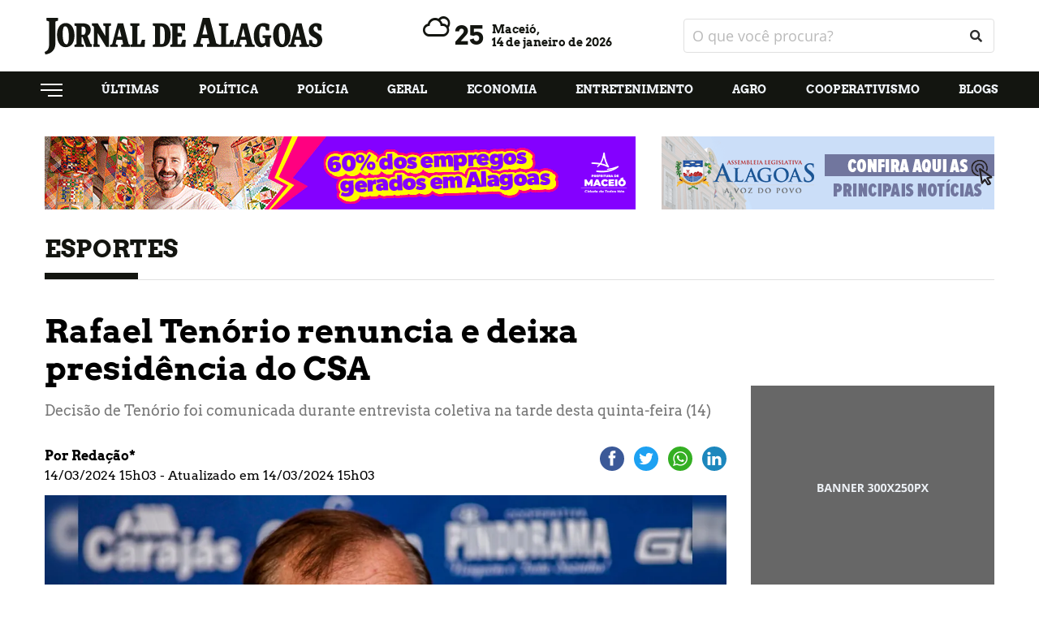

--- FILE ---
content_type: text/html; charset=UTF-8
request_url: https://www.jornaldealagoas.com.br/esportes/2024/03/14/3994-rafael-tenorio-renuncia-e-deixa-presidencia-do-csa
body_size: 7396
content:
<html>
  <head>
    <meta charset="utf-8">
    <meta http-equiv="x-ua-compatible" content="ie=edge">
    <meta http-equiv="Content-Type" content="text/html;charset=UTF-8">
    <meta name="viewport" content="width=device-width, initial-scale=1, shrink-to-fit=no">

    <meta name="keywords" content="Maceió, Alagoas, Política, Economia, Municípios, Agro, Entretenimento, Blogs, Vídeos, maceio" />
    <meta name="robots" content="index, follow">
    <meta name="author" content="2i9 NEGÓCIOS DIGITAIS - http://www.2i9.com.br" />

    <meta property="og:url" content="https://www.jornaldealagoas.com.br/esportes/2024/03/14/3994-rafael-tenorio-renuncia-e-deixa-presidencia-do-csa" />
    <meta property="og:locale" content="pt_BR" />
    <meta property="og:type" content="website" />

          <title>Jornal de Alagoas - Rafael Tenório renuncia e deixa presidência do CSA</title>
    <meta name="title" content="Jornal de Alagoas - Rafael Tenório renuncia e deixa presidência do CSA" />
    <meta property="og:title" content="Jornal de Alagoas - Rafael Tenório renuncia e deixa presidência do CSA">
      
    <meta property="og:image" content="https://img.jornaldealagoas.com.br/m6lEFG8JeFgO0_VuRf6ZW5i60f8=/300x157/smart/jornaldealagoas.nyc3.digitaloceanspaces.com/uploads/imagens/rafael-tenorio-renuncia-cargo-de-presidente-do-csa0075241600-1.webp">

    <meta property="og:description" content="O portal de notícias de Alagoas. Política, Economia, Municípios, Agro, Entretenimento, Blogs e Vídeos." />

    <link rel="apple-touch-icon" sizes="57x57" href="/assets/favicons/apple-icon-57x57.png">
    <link rel="apple-touch-icon" sizes="60x60" href="/assets/favicons/apple-icon-60x60.png">
    <link rel="apple-touch-icon" sizes="72x72" href="/assets/favicons/apple-icon-72x72.png">
    <link rel="apple-touch-icon" sizes="76x76" href="/assets/favicons/apple-icon-76x76.png">
    <link rel="apple-touch-icon" sizes="114x114" href="/assets/favicons/apple-icon-114x114.png">
    <link rel="apple-touch-icon" sizes="120x120" href="/assets/favicons/apple-icon-120x120.png">
    <link rel="apple-touch-icon" sizes="144x144" href="/assets/favicons/apple-icon-144x144.png">
    <link rel="apple-touch-icon" sizes="152x152" href="/assets/favicons/apple-icon-152x152.png">
    <link rel="apple-touch-icon" sizes="180x180" href="/assets/favicons/apple-icon-180x180.png">
    <link rel="icon" type="image/png" sizes="192x192"  href="/assets/favicons/android-icon-192x192.png">
    <link rel="icon" type="image/png" sizes="32x32" href="/assets/favicons/favicon-32x32.png">
    <link rel="icon" type="image/png" sizes="96x96" href="/assets/favicons/favicon-96x96.png">
    <link rel="icon" type="image/png" sizes="16x16" href="/assets/favicons/favicon-16x16.png">
    <link rel="manifest" href="/manifest.json">
    <meta name="msapplication-TileColor" content="#ffffff">
    <meta name="msapplication-TileImage" content="/ms-icon-144x144.png">
    <meta name="theme-color" content="#ffffff">

    <link href="/assets/css/style.css?v=3.0.10" rel="stylesheet" />
    <script src="/assets/js/app.js?v=3.0.10"></script>

    <script>
      (function(i,s,o,g,r,a,m){i['GoogleAnalyticsObject']=r;i[r]=i[r]||function(){
      (i[r].q=i[r].q||[]).push(arguments)},i[r].l=1*new Date();a=s.createElement(o),
      m=s.getElementsByTagName(o)[0];a.async=1;a.src=g;m.parentNode.insertBefore(a,m)
      })(window,document,'script','https://www.google-analytics.com/analytics.js','ga');

      ga('create', 'UA-29880838-55', 'auto');
      ga('send', 'pageview');

    </script>

  <meta name="google-site-verification" content="-lKOhsEkryIkSjw-0KYf8VfK2y4ayh58OXzksn9Focg" />

  

  </head>
  <body data-domain="//jornaldealagoas.nyc3.digitaloceanspaces.com">

    <ins class='hstpnetworkads' style='display: none; width: 300px; height: 600px; position: relative;'></ins>

<header class="header">
      <div class="container">
        <div class="row align-items-center">

          <div class="col-6 col-sm-6 col-md-4">
            <a class="header-logo" href="https://www.jornaldealagoas.com.br">
              <img src="//jornaldealagoas.nyc3.digitaloceanspaces.com/assets/images/logo.svg" alt="logo">
            </a>
          </div>

          <div class="col-6 col-sm-6 col-md-4 hide-tablet">
            <div class="header-temperature" title="nuvens dispersas">
              <i id="temperature-icon" class="wi wi-night-cloudy"></i>
              <span>23</span>
              <h4>
                Maceió,
                <span>14 de janeiro de 2026</span>
              </h4>
            </div>
          </div>

          <div class="col-6 col-sm-6 col-md-4 hide-tablet">
            <form class="header-search" action="https://www.jornaldealagoas.com.br/forms/pesquisar" method="POST">
                <input type="hidden" name="_token" value="">                <input type="text" name="q" placeholder="O que você procura?">
                <button type="submit"><i class="fa fa-search"></i></button>
            </form>
          </div>

          <div class="col-6 col-sm-6 col-md-6 hide-desktop --menu-mobile">
            <button class="hamburger --open hamburger--squeeze" type="button">
              <span class="hamburger-box">
                <span class="hamburger-inner"></span>
              </span>
            </button>
          </div>

        </div>
      </div>
    </header>

    <nav class="col-12 col-sm-12 nav-menu --header-menu hide-tablet">
      <div class="container">
        <div class="row">
          <ul class="header__menu">
            <li class="has-submenu">
              <a href="javascript:;">
                <img src="//jornaldealagoas.nyc3.digitaloceanspaces.com/assets/images/menu.svg" alt="">
              </a>

              <div class="dropdown">
                <a href="https://www.jornaldealagoas.com.br">INICIAL</a>
                <a href="https://www.jornaldealagoas.com.br/politica">POLÍTICA</a>
                <a href="https://www.jornaldealagoas.com.br/policia">POLÍCIA</a>
                <a href="https://www.jornaldealagoas.com.br/geral">GERAL</a>
                <a href="https://www.jornaldealagoas.com.br/economia">ECONOMIA</a>
                <a href="https://www.jornaldealagoas.com.br/eleicoes">Eleições 2024</a>
                <a href="https://www.jornaldealagoas.com.br/municipios">MUNICÍPIOS</a>
                <a href="https://www.jornaldealagoas.com.br/agro">AGRO</a>
                <a href="https://www.jornaldealagoas.com.br/entretenimento">ENTRETENIMENTO</a>
                <a href="https://www.jornaldealagoas.com.br/ciencia">CIÊNCIA</a>
                <a href="https://www.jornaldealagoas.com.br/blogs">BLOGS</a>
                <a href="https://www.jornaldealagoas.com.br/esportes">ESPORTES</a>
                <a href="https://www.jornaldealagoas.com.br/nacional">NACIONAL</a>
                <a href="https://www.jornaldealagoas.com.br/turismo">TURISMO</a>
                <a href="https://www.jornaldealagoas.com.br/videos">VÍDEOS</a>
                <a href="https://www.jornaldealagoas.com.br/licitacoes">LICITAÇÕES</a>
                <a href="https://www.jornaldealagoas.com.br/cooperativismo">COOPERATIVISMO</a>
                <a href="https://www.jornaldealagoas.com.br/agendaagro">AGENDA AGRO</a>
              </div>
            </li>
            <li>
              <a data-url="ultimas" href="https://www.jornaldealagoas.com.br/ultimas">Últimas</a>
            </li>
            <li>
              <a data-url="politica" href="https://www.jornaldealagoas.com.br/politica">Política</a>
            </li>
            <li>
              <a data-url="policia" href="https://www.jornaldealagoas.com.br/policia">Polícia</a>
            </li>
            <li>
              <a data-url="geral" href="https://www.jornaldealagoas.com.br/geral">Geral</a>
            </li>
            <li>
              <a data-url="economia" href="https://www.jornaldealagoas.com.br/economia">Economia</a>
            </li>
            <li>
              <a data-url="entretenimento" href="https://www.jornaldealagoas.com.br/entretenimento">Entretenimento</a>
            </li>
            <li>
              <a data-url="agro" href="https://www.jornaldealagoas.com.br/agro">Agro</a>
            </li>
            
            <li>
              <a data-url="cooperativismo" href="https://www.jornaldealagoas.com.br/cooperativismo">Cooperativismo</a>
            </li>
            <li>
              <a data-url="blogs" href="https://www.jornaldealagoas.com.br/blogs">Blogs</a>
            </li>
          </ul>
        </div>
      </div>
    </nav>

    <div class="global">

<div class="clever-core-ads-98288"></div>
<div class="clever-core-ads-98290"></div>


<main class="main-content">

  <div class="ads --home-top">
    <div class="container">
      <div class="row">
        <div class="col-12 col-sm-12">

          <div class="banner-big">
    <script type="text/javascript">$.get("/contador/221", {}, function(a) {});</script><a target="_blank" href="/publicidade/221" ><img src="//jornaldealagoas.nyc3.digitaloceanspaces.com/uploads/publicidade/221/prefeitura-de-maceio-maceiomylove-webbanner-728x90-local.gif" alt=""  /></a>
</div>
          <div class="banner-small">
    <script type="text/javascript">$.get("/contador/10", {}, function(a) {});</script><a target="_blank" href="/publicidade/10" ><img src="//jornaldealagoas.nyc3.digitaloceanspaces.com/uploads/publicidade/10/banner.gif" alt=""  /></a>
</div>
        </div>
      </div>
    </div>
  </div>

  <section class="news-intern-list">
    <div class="container">
      <div class="row">

      <div class="col-12 col-sm-12">
        <h1 class="news-container__title --intern">Esportes</h1>
      </div>

      <div class="col-12 col-sm-12">

        <div class="news-intern-left">
          <header class="news-header">
            <h1 class="news-header__title">Rafael Tenório renuncia e deixa presidência do CSA</h1>
            <p class="news-header__excerpt">Decisão de Tenório foi comunicada durante entrevista coletiva na tarde desta quinta-feira (14)</p>

            <div class="info">
              <div class="info__content">
				<span class="info__author">Por Redação*</span>
                <span class="info__time">14/03/2024 15h03 - Atualizado em 14/03/2024 15h03</span>
              </div>

                <script>
                    const popupCenter = (url, title, w, h) => {
                      // Fixes dual-screen position                             Most browsers      Firefox
                      const dualScreenLeft = window.screenLeft !==  undefined ? window.screenLeft : window.screenX;
                      const dualScreenTop = window.screenTop !==  undefined   ? window.screenTop  : window.screenY;

                      const width = window.innerWidth ? window.innerWidth : document.documentElement.clientWidth ? document.documentElement.clientWidth : screen.width;
                      const height = window.innerHeight ? window.innerHeight : document.documentElement.clientHeight ? document.documentElement.clientHeight : screen.height;

                      const systemZoom = width / window.screen.availWidth;
                      const left = (width - w) / 2 / systemZoom + dualScreenLeft
                      const top = (height - h) / 2 / systemZoom + dualScreenTop
                      const newWindow = window.open(url, title,
                        `
                        scrollbars=yes,
                        width=${w / systemZoom},
                        height=${h / systemZoom},
                        top=${top},
                        left=${left}
                        `
                      )

                      if (window.focus) newWindow.focus();
                    }
                </script>
                <div class="header__social --share">
                  <div class="ssk-group ssk-sm" data-url="https://www.jornaldealagoas.com.br/esportes/2024/03/14/3994-rafael-tenorio-renuncia-e-deixa-presidencia-do-csa" data-text="Rafael Tenório renuncia e deixa presidência do CSA" data-twitter-via="user">
                    <a href="javascript:;" onclick="popupCenter('https://www.facebook.com/share.php?u=https://www.jornaldealagoas.com.br/esportes/2024/03/14/3994-rafael-tenorio-renuncia-e-deixa-presidencia-do-csa', 'Publicar no facebook', 600, 350);" class="ssk ssk-facebook ssk-round"></a>
                    <a href="javascript:;" onclick="popupCenter('https://twitter.com/intent/tweet?url=https://www.jornaldealagoas.com.br/esportes/2024/03/14/3994-rafael-tenorio-renuncia-e-deixa-presidencia-do-csa&text=Jornal de Alagoas - Rafael Tenório renuncia e deixa presidência do CSA', 'Twitter', 600, 350);" class="ssk ssk-twitter ssk-round"></a>
                    <a href="whatsapp://send?text=https://www.jornaldealagoas.com.br/esportes/2024/03/14/3994-rafael-tenorio-renuncia-e-deixa-presidencia-do-csa" class="ssk ssk-whatsapp ssk-round"></a>
                    <a href="javascript:;" onclick="popupCenter('https://www.linkedin.com/shareArticle?mini=true&url=https://www.jornaldealagoas.com.br/esportes/2024/03/14/3994-rafael-tenorio-renuncia-e-deixa-presidencia-do-csa&title=Jornal de Alagoas - Rafael Tenório renuncia e deixa presidência do CSA', 'LinkedIn', 600, 350);" class="ssk ssk-linkedin ssk-round"></a>
                  </div>
                </div>
            </div>

            <figure>
                <picture>
                    <source media="(max-width: 575px)" srcset="//img.jornaldealagoas.com.br/K9IHf7eTY3V3qux2eZleFlyLYBw=/525x325/smart/jornaldealagoas.nyc3.digitaloceanspaces.com/uploads/imagens/rafael-tenorio-renuncia-cargo-de-presidente-do-csa0075241600-1.webp">
                    <source media="(min-width: 576px) and (max-width: 767px)" srcset="//img.jornaldealagoas.com.br/42zDffqxNnR4cQOwAHEF4NgUTlA=/490x303/smart/jornaldealagoas.nyc3.digitaloceanspaces.com/uploads/imagens/rafael-tenorio-renuncia-cargo-de-presidente-do-csa0075241600-1.webp">
                    <source media="(min-width: 768px) and (max-width: 991px)" srcset="//img.jornaldealagoas.com.br/NkuXy15ltxZQz-8RfyXqT_RgdOg=/690x427/smart/jornaldealagoas.nyc3.digitaloceanspaces.com/uploads/imagens/rafael-tenorio-renuncia-cargo-de-presidente-do-csa0075241600-1.webp">
                    <source media="(min-width: 992px) and (max-width: 1023px)" srcset="//img.jornaldealagoas.com.br/MPBkO70xdHTfAPaP1GId7Mh3TLA=/930x576/smart/jornaldealagoas.nyc3.digitaloceanspaces.com/uploads/imagens/rafael-tenorio-renuncia-cargo-de-presidente-do-csa0075241600-1.webp">
                    <source media="(min-width: 1024px) and (max-width: 1199px)" srcset="//img.jornaldealagoas.com.br/dh8Q9h26SYZn9yw1I28SDNlvKDk=/600x362/smart/jornaldealagoas.nyc3.digitaloceanspaces.com/uploads/imagens/rafael-tenorio-renuncia-cargo-de-presidente-do-csa0075241600-1.webp">
                    
                    <img src="https://jornaldealagoas.nyc3.digitaloceanspaces.com/uploads/imagens/rafael-tenorio-renuncia-cargo-de-presidente-do-csa0075241600-1.webp" alt="Rafael Tenório renuncia e deixa presidência do CSA">
                </picture>
				<figcaption>Rafael Tenório - Foto: Morgana Oliveira/CSA</figcaption>
			</figure>
          </header>

          <section class="news-content --content block-internal">
            <p>Durante entrevista coletiva na tarde desta quinta-feira, 14, Rafael Tenório anunciou que renunciou ao cargo de presidente executivo do Centro Sportivo Alagoano (CSA).&nbsp;O comunicado do empresário aconteceu&nbsp;no Complexo de Treinamento Gustavo Paiva, no Cidade Universitária, parte alta de Maceió.&nbsp;</p>
<p>"Hoje, dia 14 de março de 2024, renuncio como presidente do CSA. Com a consciência tranquila de que fiz o melhor", declarou o presidente.&nbsp;</p>
<p>Tenório citou sua trajetória no clube, relembrando&nbsp;que assumiu o clube em 2015, comentando sobre os&nbsp;acessos seguidos que levaram o CSA da Série D à Série A do Brasileirão entre 2016 e 2019, além de conquistar os títulos estaduais de 2018, 2019 e 2021, e o Campeonato Brasileiro da Série C em 2017.&nbsp;</p>
<p>"Minha renúncia é 100% pela ingratidão e calúnia de gente safada que se esconde atrás de rede social para difamar e caluniar as pessoas", disse.&nbsp;</p>
<p>O gestor afirmou ainda que os salários e todos os encargos sociais do CSA estão em dia.&nbsp;</p>
<p>"Em setembro de 2021 eu enderecei uma carta de ofício para prorrogar por mais um ano o meu mandato e mais uma vez não me deram prorrogação. Era a coisa mais simples. Por uma questão de ética, ainda tem gente que me critica por apoiar o ex-presidente, que tem meu respeito, mas eu não vou citar o nome dele. Eu não sabia o que ia acontecer, mas por ética eu o apoiei. Ele eleito, não cumpriu o que tinha sido acordado. Dei total autonomia para que fizesse sua diretoria e infelizmente ele escolheu mal. O ex-presidente, um homem íntegro, decente, como homem. Como administrador, eu o alertava: Me considero o maior presidente da história do clube e você será lembrado como o pior presidente da história", afirmou.&nbsp;<br><br>Rafael voltou ao CSA em fevereiro de 2023 e ficou no cargo até então. Em agosto do mesmo ano, após fracasso na Série C, o ex-mandatário havia ameaçado sair do cargo em definitivo. Contudo, ele foi convencido do contrário.</p>
<p>Com agências.&nbsp;</p>
<p></p>

            <input type="hidden" id="track" value="/track/es-3994">





            <div class="tags-block">
				<span>Tags:</span>
				<ul class="tags-block__list">
					<li><a href="https://www.jornaldealagoas.com.br/tags/alagoas">alagoas</a></li>
					<!-- <li><a href="javascript:;">alagoas</a></li> -->
					<li><a href="https://www.jornaldealagoas.com.br/tags/cargo">cargo</a></li>
					<!-- <li><a href="javascript:;">cargo</a></li> -->
					<li><a href="https://www.jornaldealagoas.com.br/tags/clube">clube</a></li>
					<!-- <li><a href="javascript:;">clube</a></li> -->
					<li><a href="https://www.jornaldealagoas.com.br/tags/csa">csa</a></li>
					<!-- <li><a href="javascript:;">csa</a></li> -->
					<li><a href="https://www.jornaldealagoas.com.br/tags/maceio">maceió</a></li>
					<!-- <li><a href="javascript:;">maceió</a></li> -->
					<li><a href="https://www.jornaldealagoas.com.br/tags/presidente">presidente</a></li>
					<!-- <li><a href="javascript:;">presidente</a></li> -->
					<li><a href="https://www.jornaldealagoas.com.br/tags/rafael-tenorio">rafael tenório</a></li>
					<!-- <li><a href="javascript:;">rafael tenório</a></li> -->
					<li><a href="https://www.jornaldealagoas.com.br/tags/renunciou">renunciou</a></li>
					<!-- <li><a href="javascript:;">renunciou</a></li> -->
					<li><a href="https://www.jornaldealagoas.com.br/tags/time">time</a></li>
					<!-- <li><a href="javascript:;">time</a></li> -->
              	</ul>
            </div>
          </section>
        </div>

        <div class="news-intern-right">

          <div class="side-block --ads">
	<img class="news-block__img" src="//jornaldealagoas.nyc3.digitaloceanspaces.com/assets/images/banner-300.png" alt="News title">
</div>
          <div class="side-block">
            <h1 class="news-update__title">Em tempo real</h1>

            <div class="news-realtime --side">

              <a href="https://www.jornaldealagoas.com.br/policia/2026/01/13/10725-policia-investiga-atropelamento-de-crianca-de-2-anos-no-interior-de-al" class="realtime-item">
                <span>19:44</span>
                <div class="realtime-item__content">
                <span>Tragédia em Porto Calvo</span>
                  <h1>Polícia investiga atropelamento de criança de 2 anos no interior de AL</h1>
                </div>
              </a>
              <a href="https://www.jornaldealagoas.com.br/cooperativismo/2026/01/13/1919-presidente-da-carpil-confirma-presenca-na-maior-feira-do-agronegocio-da-america-latina" class="realtime-item">
                <span>19:13</span>
                <div class="realtime-item__content">
                <span>INTERCOOPERAÇÃO</span>
                  <h1>Presidente da Carpil confirma presença na maior feira do agronegócio da América Latina</h1>
                </div>
              </a>
              <a href="https://www.jornaldealagoas.com.br/geral/2026/01/13/26300-trecho-de-rua-no-farol-sera-interditado-para-obra-de-saneamento" class="realtime-item">
                <span>19:09</span>
                <div class="realtime-item__content">
                <span>DMTT informa</span>
                  <h1>Trecho de rua no Farol será interditado para obra de saneamento</h1>
                </div>
              </a>
              <a href="https://www.jornaldealagoas.com.br/politica/2026/01/13/15290-wellington-lima-e-silva-e-o-novo-ministro-da-justica" class="realtime-item">
                <span>19:06</span>
                <div class="realtime-item__content">
                <span>NOMEAÇÃO</span>
                  <h1>Wellington Lima e Silva é o novo ministro da Justiça</h1>
                </div>
              </a>

            </div>
          </div>

          <div class="side-block --ads">
    <script type="text/javascript">$.get("/contador/132", {}, function(a) {});</script><a target="_blank" href="/publicidade/132" ><img src="//jornaldealagoas.nyc3.digitaloceanspaces.com/uploads/publicidade/132/al-rural-banner-site-1.png" alt=""  /></a>
</div>
        </div>

      </div>

      </div>
    </div>
  </section>

  <div class="ads --banner-middle">
    <div class="container">
      <div class="row">
        <div class="col-12 col-sm-12">

          <div class="banner-center">
	<img src="//jornaldealagoas.nyc3.digitaloceanspaces.com/assets/images/banner-728.png" alt="">
</div>
        </div>
      </div>
    </div>
  </div>

</main>

<script data-cfasync="false" type="text/javascript" id="clever-core">
/* <![CDATA[ */
(function (document, window) {
    var a, 
        c = document.createElement("script"),
        f = window.frameElement;

    c.id = "CleverCoreLoader98288";
    c.src = "https://scripts.cleverwebserver.com/00961745be72e2afecb0baf8886b2552.js";
    c.async = true;
    c.type = "text/javascript";
    c.setAttribute("data-target", window.name || (f && f.getAttribute("id")));
    c.setAttribute("data-callback", "put-your-callback-function-here");
    c.setAttribute("data-callback-url-click", "put-your-click-macro-here");
    c.setAttribute("data-callback-url-view", "put-your-view-macro-here");

    try {
        a = parent.document.getElementsByTagName("script")[0] ||
            document.getElementsByTagName("script")[0];
    } catch (e) {
        a = false;
    }

    a || (a = document.getElementsByTagName("head")[0] ||
              document.getElementsByTagName("body")[0]);

    a.parentNode.insertBefore(c, a);
})(document, window);
/* ]]> */
</script>

<script data-cfasync="false" type="text/javascript" id="clever-core">
/* <![CDATA[ */
(function (document, window) {
    var a, 
        c = document.createElement("script"),
        f = window.frameElement;

    c.id = "CleverCoreLoader98290";
    c.src = "https://scripts.cleverwebserver.com/61eba05e608c64cab570738acc2642ea.js";
    c.async = true;
    c.type = "text/javascript";
    c.setAttribute("data-target", window.name || (f && f.getAttribute("id")));
    c.setAttribute("data-callback", "put-your-callback-function-here");
    c.setAttribute("data-callback-url-click", "put-your-click-macro-here");
    c.setAttribute("data-callback-url-view", "put-your-view-macro-here");

    try {
        a = parent.document.getElementsByTagName("script")[0] ||
            document.getElementsByTagName("script")[0];
    } catch (e) {
        a = false;
    }

    a || (a = document.getElementsByTagName("head")[0] ||
              document.getElementsByTagName("body")[0]);

    a.parentNode.insertBefore(c, a);
})(document, window);
/* ]]> */
</script>

<footer class="footer">
        <div class="container">
          <div class="row">
            <nav class="col-12 col-sm-12">

              <div class="footer-contact">
                <div class="logo-footer">
                  <a href="https://www.jornaldealagoas.com.br"><img src="//jornaldealagoas.nyc3.digitaloceanspaces.com/assets/images/logo-footer.svg" alt="logo-footer"></a>
                </div>

                <ul class="footer-menu">
                  <li>
                    <a data-url="ultimas" href="https://www.jornaldealagoas.com.br/ultimas">Últimas</a>

                    <ul>
                      <li><a href="https://www.jornaldealagoas.com.br/esportes">Esportes</a></li>
                      <li><a href="https://www.jornaldealagoas.com.br/nacional">Nacional</a></li>
                      <li><a href="https://www.jornaldealagoas.com.br/turismo">Turismo</a></li>
                      <li><a href="https://www.jornaldealagoas.com.br/videos">Vídeos</a></li>
                      <li><a href="https://www.jornaldealagoas.com.br/licitacoes">Licitações</a></li>
                      <li><a href="https://www.jornaldealagoas.com.br/cooperativismo">Cooperativismo</a></li>
                      <li><a href="https://www.jornaldealagoas.com.br/agendaagro">Agenda Agro</a></li>
                      <li><a href="https://www.jornaldealagoas.com.br/ciencia">Ciência, tecnologia e inovação</a></li>
                    </ul>
                  </li>
                  <li>
                    <a data-url="politica" href="https://www.jornaldealagoas.com.br/politica">Política</a>
                  </li>
                  <li>
                    <a data-url="policia" href="https://www.jornaldealagoas.com.br/policia">Polícia</a>
                  </li>
                  <li>
                    <a data-url="geral" href="https://www.jornaldealagoas.com.br/geral">Geral</a>
                  </li>
                  <li>
                    <a data-url="economia" href="https://www.jornaldealagoas.com.br/economia">Economia</a>
                  </li>
                  <li>
                    <a data-url="municipios" href="https://www.jornaldealagoas.com.br/municipios">Municípios</a>
                  </li>
                  <li>
                    <a data-url="agro" href="https://www.jornaldealagoas.com.br/agro">Agro</a>
                  </li>
                  <li>
                    <a data-url="entretenimento" href="https://www.jornaldealagoas.com.br/entretenimento">Entretenimento</a>
                  </li>
                  <li>
                    <a data-url="blogs" href="https://www.jornaldealagoas.com.br/blogs">Blogs</a>
                  </li>
                </ul>

                <div class="footer-social">
                  <span>siga nas redes sociais</span>
                  <ul>
                    <li><a href="//facebook.com.br/jornaldealagoas" target="_blank"><img src="//jornaldealagoas.nyc3.digitaloceanspaces.com/assets/images/facebook.svg" alt=""></a></li>
                    <li><a href="//instagram.com.br/jornaldeal" target="_blank"><img src="//jornaldealagoas.nyc3.digitaloceanspaces.com/assets/images/instagram.svg" alt=""></a></li>
                  </ul>
                </div>

                <div style="font-size: 16px; margin-top: 10px; margin-bottom: 10px; display: flex; gap: 10px; justify-content: center; text-align: center; align-items: center; color: #fff;">
                  <a href="https://www.jornaldealagoas.com.br/expediente">Expediente</a>
                  <span>|</span>
                  <a href="https://www.jornaldealagoas.com.br/politica-de-privacidade">Política de Privacidade</a>
                </div>
              </div>

              <div class="footer-copyright">
                <span></span>
                <span>© 2026 | Jornal de Alagoas - Todos os direitos reservados</span>
                <a href="https://www.2i9.com.br/" target="_blank"><img src="//jornaldealagoas.nyc3.digitaloceanspaces.com/assets/images/logo-2i9.svg" alt="logo-2i9.svg"></a>
              </div>

            </nav>
          </div>
        </div>
      </footer>

    </div>

    <div class="menu-responsive" style="z-index: 999999999;">

      <ul class="menu-responsive__list">
        <li>
          <a href="https://www.jornaldealagoas.com.br">Home</a>
        </li>
        <li>
          <a href="https://www.jornaldealagoas.com.br/ultimas">Últimas</a>
        </li>
        <li>
          <a href="https://www.jornaldealagoas.com.br/politica">Politica</a>
        </li>
        <li>
            <a href="https://www.jornaldealagoas.com.br/geral">Geral</a>
          </li>
        <li>
          <a href="https://www.jornaldealagoas.com.br/policia">Polícia</a>
        </li>
        <li>
          <a href="https://www.jornaldealagoas.com.br/economia">Economia</a>
        </li>
        <li>
          <a href="https://www.jornaldealagoas.com.br/municipios">Municípios</a>
        </li>
        <li>
          <a href="https://www.jornaldealagoas.com.br/agro">Agro</a>
        </li>
        <li>
          <a href="https://www.jornaldealagoas.com.br/entretenimento">Entretenimento</a>
        </li>
        <li>
          <a href="https://www.jornaldealagoas.com.br/cooperativismo">Cooperativismo</a>
        </li>
        <li>
          <a href="https://www.jornaldealagoas.com.br/ciencia">CIÊNCIA, TECNOLOGIA E INOVAÇÃO</a>
        </li>
        <li>
          <a href="https://www.jornaldealagoas.com.br/turismo">Turismo</a>
        </li>
        <li>
          <a href="https://www.jornaldealagoas.com.br/blogs">Blogs</a>
        </li>
        <li>
          <a href="https://www.jornaldealagoas.com.br/videos">Vídeos</a>
        </li>
      </ul>

      <form class="header-search --mobile" action="https://www.jornaldealagoas.com.br/forms/pesquisar" method="POST">
        <input type="hidden" name="_token" value="">        <label>
          <input type="text"  name="q" placeholder="O que você procura?">
          <button  type="submit" ><i class="fa fa-search"></i></button>
        </label>
      </form>

    </div>

    <!-- advertising UGECEYiP7qejat5nJKTzOCdcInq88XczJdInqr0TjljMFcnuSFGMIbp_bEurLxruMfDyE3G4eOwjBZU9VQrgdg== -->
    

	
  <script>
    $(function(){
      $.get('https://jornaldealagoas.nyc3.digitaloceanspaces.com/assets/temperatura.json', (response) => $('#temperature-icon').addClass(response.codigo).next().text(response.temperatura).parent().attr('title', response.descricao), 'json');
    });
  </script>



    <!-- Google tag (gtag.js) -->
    <script async src="https://www.googletagmanager.com/gtag/js?id=G-116X1VGESB"></script>
    <script>
      window.dataLayer = window.dataLayer || [];
      function gtag(){dataLayer.push(arguments);}
      gtag('js', new Date());

      gtag('config', 'G-116X1VGESB');
    </script>

    

    <script
        data-cfasync="false"
        type="text/javascript"
        id="clever-core"
    >
        /* <![CDATA[ */
        (function (document, window) {
            var a,
                c = document.createElement("script"),
                f = window.frameElement;

            c.id = "CleverCoreLoader98288";
            c.src = "https://scripts.cleverwebserver.com/00961745be72e2afecb0baf8886b2552.js";
            c.async = true;
            c.type = "text/javascript";

            c.setAttribute(
                "data-target",
                window.name || (f && f.getAttribute("id"))
            );
            c.setAttribute("data-callback", "put-your-callback-function-here");
            c.setAttribute("data-callback-url-click", "put-your-click-macro-here");
            c.setAttribute("data-callback-url-view", "put-your-view-macro-here");

            try {
                a =
                    parent.document.getElementsByTagName("script")[0] ||
                    document.getElementsByTagName("script")[0];
            } catch (e) {
                a = false;
            }

            a ||
                (a =
                    document.getElementsByTagName("head")[0] ||
                    document.getElementsByTagName("body")[0]);

            a.parentNode.insertBefore(c, a);
        })(document, window);
        /* ]]> */
    </script>

    <script
        data-cfasync="false"
        type="text/javascript"
        id="clever-core"
    >
        /* <![CDATA[ */
        (function (document, window) {
            var a,
                c = document.createElement("script"),
                f = window.frameElement;

            c.id = "CleverCoreLoader98290";
            c.src = "https://scripts.cleverwebserver.com/61eba05e608c64cab570738acc2642ea.js";
            c.async = true;
            c.type = "text/javascript";

            c.setAttribute(
                "data-target",
                window.name || (f && f.getAttribute("id"))
            );
            c.setAttribute("data-callback", "put-your-callback-function-here");
            c.setAttribute("data-callback-url-click", "put-your-click-macro-here");
            c.setAttribute("data-callback-url-view", "put-your-view-macro-here");

            try {
                a =
                    parent.document.getElementsByTagName("script")[0] ||
                    document.getElementsByTagName("script")[0];
            } catch (e) {
                a = false;
            }

            a ||
                (a =
                    document.getElementsByTagName("head")[0] ||
                    document.getElementsByTagName("body")[0]);

            a.parentNode.insertBefore(c, a);
        })(document, window);
        /* ]]> */
  </script>

    <div class="clever-core-ads-98288"></div>
    <div class="clever-core-ads-98290"></div>

  <script defer src="https://static.cloudflareinsights.com/beacon.min.js/vcd15cbe7772f49c399c6a5babf22c1241717689176015" integrity="sha512-ZpsOmlRQV6y907TI0dKBHq9Md29nnaEIPlkf84rnaERnq6zvWvPUqr2ft8M1aS28oN72PdrCzSjY4U6VaAw1EQ==" data-cf-beacon='{"version":"2024.11.0","token":"c70eb93b42f24c81b8144e509fce9cbf","r":1,"server_timing":{"name":{"cfCacheStatus":true,"cfEdge":true,"cfExtPri":true,"cfL4":true,"cfOrigin":true,"cfSpeedBrain":true},"location_startswith":null}}' crossorigin="anonymous"></script>
</body>
</html>


--- FILE ---
content_type: image/svg+xml
request_url: https://jornaldealagoas.nyc3.digitaloceanspaces.com/assets/images/facebook.svg
body_size: 91
content:
<svg width="35" height="35" viewBox="0 0 35 35" fill="none" xmlns="http://www.w3.org/2000/svg">
<rect width="34.4348" height="34.4348" rx="17.2174" fill="#EDF1F6"/>
<path d="M18.8417 25.9999V17.7892H21.4952L21.8925 14.5894H18.8417V12.5464C18.8417 11.62 19.0894 10.9886 20.3686 10.9886L22 10.9878V8.12595C21.7177 8.0871 20.7494 8 19.6228 8C17.2707 8 15.6603 9.49113 15.6603 12.2297V14.5895H13V17.7893H15.6603V26L18.8417 25.9999Z" fill="#131510"/>
</svg>
